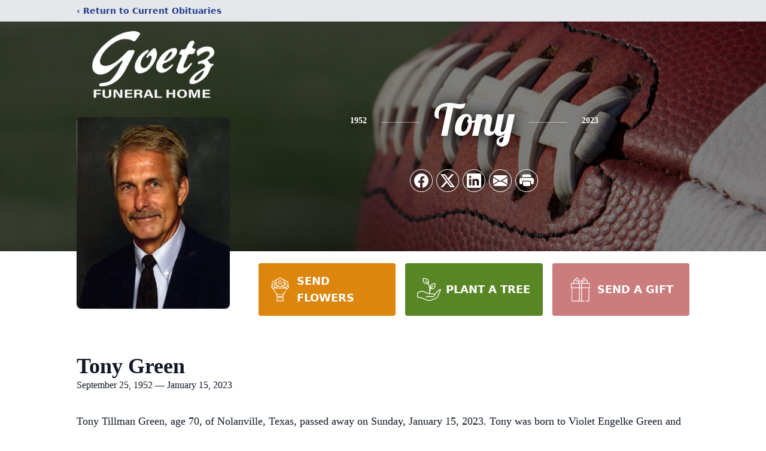

--- FILE ---
content_type: text/html; charset=utf-8
request_url: https://www.google.com/recaptcha/enterprise/anchor?ar=1&k=6Lf_J2wmAAAAAKNB0NGLOWx_Nzl8NRrFse_cleKp&co=aHR0cHM6Ly93d3cuZ29ldHpmdW5lcmFsLmNvbTo0NDM.&hl=en&type=image&v=PoyoqOPhxBO7pBk68S4YbpHZ&theme=light&size=invisible&badge=bottomright&anchor-ms=20000&execute-ms=30000&cb=9b40kv1o9qgf
body_size: 48725
content:
<!DOCTYPE HTML><html dir="ltr" lang="en"><head><meta http-equiv="Content-Type" content="text/html; charset=UTF-8">
<meta http-equiv="X-UA-Compatible" content="IE=edge">
<title>reCAPTCHA</title>
<style type="text/css">
/* cyrillic-ext */
@font-face {
  font-family: 'Roboto';
  font-style: normal;
  font-weight: 400;
  font-stretch: 100%;
  src: url(//fonts.gstatic.com/s/roboto/v48/KFO7CnqEu92Fr1ME7kSn66aGLdTylUAMa3GUBHMdazTgWw.woff2) format('woff2');
  unicode-range: U+0460-052F, U+1C80-1C8A, U+20B4, U+2DE0-2DFF, U+A640-A69F, U+FE2E-FE2F;
}
/* cyrillic */
@font-face {
  font-family: 'Roboto';
  font-style: normal;
  font-weight: 400;
  font-stretch: 100%;
  src: url(//fonts.gstatic.com/s/roboto/v48/KFO7CnqEu92Fr1ME7kSn66aGLdTylUAMa3iUBHMdazTgWw.woff2) format('woff2');
  unicode-range: U+0301, U+0400-045F, U+0490-0491, U+04B0-04B1, U+2116;
}
/* greek-ext */
@font-face {
  font-family: 'Roboto';
  font-style: normal;
  font-weight: 400;
  font-stretch: 100%;
  src: url(//fonts.gstatic.com/s/roboto/v48/KFO7CnqEu92Fr1ME7kSn66aGLdTylUAMa3CUBHMdazTgWw.woff2) format('woff2');
  unicode-range: U+1F00-1FFF;
}
/* greek */
@font-face {
  font-family: 'Roboto';
  font-style: normal;
  font-weight: 400;
  font-stretch: 100%;
  src: url(//fonts.gstatic.com/s/roboto/v48/KFO7CnqEu92Fr1ME7kSn66aGLdTylUAMa3-UBHMdazTgWw.woff2) format('woff2');
  unicode-range: U+0370-0377, U+037A-037F, U+0384-038A, U+038C, U+038E-03A1, U+03A3-03FF;
}
/* math */
@font-face {
  font-family: 'Roboto';
  font-style: normal;
  font-weight: 400;
  font-stretch: 100%;
  src: url(//fonts.gstatic.com/s/roboto/v48/KFO7CnqEu92Fr1ME7kSn66aGLdTylUAMawCUBHMdazTgWw.woff2) format('woff2');
  unicode-range: U+0302-0303, U+0305, U+0307-0308, U+0310, U+0312, U+0315, U+031A, U+0326-0327, U+032C, U+032F-0330, U+0332-0333, U+0338, U+033A, U+0346, U+034D, U+0391-03A1, U+03A3-03A9, U+03B1-03C9, U+03D1, U+03D5-03D6, U+03F0-03F1, U+03F4-03F5, U+2016-2017, U+2034-2038, U+203C, U+2040, U+2043, U+2047, U+2050, U+2057, U+205F, U+2070-2071, U+2074-208E, U+2090-209C, U+20D0-20DC, U+20E1, U+20E5-20EF, U+2100-2112, U+2114-2115, U+2117-2121, U+2123-214F, U+2190, U+2192, U+2194-21AE, U+21B0-21E5, U+21F1-21F2, U+21F4-2211, U+2213-2214, U+2216-22FF, U+2308-230B, U+2310, U+2319, U+231C-2321, U+2336-237A, U+237C, U+2395, U+239B-23B7, U+23D0, U+23DC-23E1, U+2474-2475, U+25AF, U+25B3, U+25B7, U+25BD, U+25C1, U+25CA, U+25CC, U+25FB, U+266D-266F, U+27C0-27FF, U+2900-2AFF, U+2B0E-2B11, U+2B30-2B4C, U+2BFE, U+3030, U+FF5B, U+FF5D, U+1D400-1D7FF, U+1EE00-1EEFF;
}
/* symbols */
@font-face {
  font-family: 'Roboto';
  font-style: normal;
  font-weight: 400;
  font-stretch: 100%;
  src: url(//fonts.gstatic.com/s/roboto/v48/KFO7CnqEu92Fr1ME7kSn66aGLdTylUAMaxKUBHMdazTgWw.woff2) format('woff2');
  unicode-range: U+0001-000C, U+000E-001F, U+007F-009F, U+20DD-20E0, U+20E2-20E4, U+2150-218F, U+2190, U+2192, U+2194-2199, U+21AF, U+21E6-21F0, U+21F3, U+2218-2219, U+2299, U+22C4-22C6, U+2300-243F, U+2440-244A, U+2460-24FF, U+25A0-27BF, U+2800-28FF, U+2921-2922, U+2981, U+29BF, U+29EB, U+2B00-2BFF, U+4DC0-4DFF, U+FFF9-FFFB, U+10140-1018E, U+10190-1019C, U+101A0, U+101D0-101FD, U+102E0-102FB, U+10E60-10E7E, U+1D2C0-1D2D3, U+1D2E0-1D37F, U+1F000-1F0FF, U+1F100-1F1AD, U+1F1E6-1F1FF, U+1F30D-1F30F, U+1F315, U+1F31C, U+1F31E, U+1F320-1F32C, U+1F336, U+1F378, U+1F37D, U+1F382, U+1F393-1F39F, U+1F3A7-1F3A8, U+1F3AC-1F3AF, U+1F3C2, U+1F3C4-1F3C6, U+1F3CA-1F3CE, U+1F3D4-1F3E0, U+1F3ED, U+1F3F1-1F3F3, U+1F3F5-1F3F7, U+1F408, U+1F415, U+1F41F, U+1F426, U+1F43F, U+1F441-1F442, U+1F444, U+1F446-1F449, U+1F44C-1F44E, U+1F453, U+1F46A, U+1F47D, U+1F4A3, U+1F4B0, U+1F4B3, U+1F4B9, U+1F4BB, U+1F4BF, U+1F4C8-1F4CB, U+1F4D6, U+1F4DA, U+1F4DF, U+1F4E3-1F4E6, U+1F4EA-1F4ED, U+1F4F7, U+1F4F9-1F4FB, U+1F4FD-1F4FE, U+1F503, U+1F507-1F50B, U+1F50D, U+1F512-1F513, U+1F53E-1F54A, U+1F54F-1F5FA, U+1F610, U+1F650-1F67F, U+1F687, U+1F68D, U+1F691, U+1F694, U+1F698, U+1F6AD, U+1F6B2, U+1F6B9-1F6BA, U+1F6BC, U+1F6C6-1F6CF, U+1F6D3-1F6D7, U+1F6E0-1F6EA, U+1F6F0-1F6F3, U+1F6F7-1F6FC, U+1F700-1F7FF, U+1F800-1F80B, U+1F810-1F847, U+1F850-1F859, U+1F860-1F887, U+1F890-1F8AD, U+1F8B0-1F8BB, U+1F8C0-1F8C1, U+1F900-1F90B, U+1F93B, U+1F946, U+1F984, U+1F996, U+1F9E9, U+1FA00-1FA6F, U+1FA70-1FA7C, U+1FA80-1FA89, U+1FA8F-1FAC6, U+1FACE-1FADC, U+1FADF-1FAE9, U+1FAF0-1FAF8, U+1FB00-1FBFF;
}
/* vietnamese */
@font-face {
  font-family: 'Roboto';
  font-style: normal;
  font-weight: 400;
  font-stretch: 100%;
  src: url(//fonts.gstatic.com/s/roboto/v48/KFO7CnqEu92Fr1ME7kSn66aGLdTylUAMa3OUBHMdazTgWw.woff2) format('woff2');
  unicode-range: U+0102-0103, U+0110-0111, U+0128-0129, U+0168-0169, U+01A0-01A1, U+01AF-01B0, U+0300-0301, U+0303-0304, U+0308-0309, U+0323, U+0329, U+1EA0-1EF9, U+20AB;
}
/* latin-ext */
@font-face {
  font-family: 'Roboto';
  font-style: normal;
  font-weight: 400;
  font-stretch: 100%;
  src: url(//fonts.gstatic.com/s/roboto/v48/KFO7CnqEu92Fr1ME7kSn66aGLdTylUAMa3KUBHMdazTgWw.woff2) format('woff2');
  unicode-range: U+0100-02BA, U+02BD-02C5, U+02C7-02CC, U+02CE-02D7, U+02DD-02FF, U+0304, U+0308, U+0329, U+1D00-1DBF, U+1E00-1E9F, U+1EF2-1EFF, U+2020, U+20A0-20AB, U+20AD-20C0, U+2113, U+2C60-2C7F, U+A720-A7FF;
}
/* latin */
@font-face {
  font-family: 'Roboto';
  font-style: normal;
  font-weight: 400;
  font-stretch: 100%;
  src: url(//fonts.gstatic.com/s/roboto/v48/KFO7CnqEu92Fr1ME7kSn66aGLdTylUAMa3yUBHMdazQ.woff2) format('woff2');
  unicode-range: U+0000-00FF, U+0131, U+0152-0153, U+02BB-02BC, U+02C6, U+02DA, U+02DC, U+0304, U+0308, U+0329, U+2000-206F, U+20AC, U+2122, U+2191, U+2193, U+2212, U+2215, U+FEFF, U+FFFD;
}
/* cyrillic-ext */
@font-face {
  font-family: 'Roboto';
  font-style: normal;
  font-weight: 500;
  font-stretch: 100%;
  src: url(//fonts.gstatic.com/s/roboto/v48/KFO7CnqEu92Fr1ME7kSn66aGLdTylUAMa3GUBHMdazTgWw.woff2) format('woff2');
  unicode-range: U+0460-052F, U+1C80-1C8A, U+20B4, U+2DE0-2DFF, U+A640-A69F, U+FE2E-FE2F;
}
/* cyrillic */
@font-face {
  font-family: 'Roboto';
  font-style: normal;
  font-weight: 500;
  font-stretch: 100%;
  src: url(//fonts.gstatic.com/s/roboto/v48/KFO7CnqEu92Fr1ME7kSn66aGLdTylUAMa3iUBHMdazTgWw.woff2) format('woff2');
  unicode-range: U+0301, U+0400-045F, U+0490-0491, U+04B0-04B1, U+2116;
}
/* greek-ext */
@font-face {
  font-family: 'Roboto';
  font-style: normal;
  font-weight: 500;
  font-stretch: 100%;
  src: url(//fonts.gstatic.com/s/roboto/v48/KFO7CnqEu92Fr1ME7kSn66aGLdTylUAMa3CUBHMdazTgWw.woff2) format('woff2');
  unicode-range: U+1F00-1FFF;
}
/* greek */
@font-face {
  font-family: 'Roboto';
  font-style: normal;
  font-weight: 500;
  font-stretch: 100%;
  src: url(//fonts.gstatic.com/s/roboto/v48/KFO7CnqEu92Fr1ME7kSn66aGLdTylUAMa3-UBHMdazTgWw.woff2) format('woff2');
  unicode-range: U+0370-0377, U+037A-037F, U+0384-038A, U+038C, U+038E-03A1, U+03A3-03FF;
}
/* math */
@font-face {
  font-family: 'Roboto';
  font-style: normal;
  font-weight: 500;
  font-stretch: 100%;
  src: url(//fonts.gstatic.com/s/roboto/v48/KFO7CnqEu92Fr1ME7kSn66aGLdTylUAMawCUBHMdazTgWw.woff2) format('woff2');
  unicode-range: U+0302-0303, U+0305, U+0307-0308, U+0310, U+0312, U+0315, U+031A, U+0326-0327, U+032C, U+032F-0330, U+0332-0333, U+0338, U+033A, U+0346, U+034D, U+0391-03A1, U+03A3-03A9, U+03B1-03C9, U+03D1, U+03D5-03D6, U+03F0-03F1, U+03F4-03F5, U+2016-2017, U+2034-2038, U+203C, U+2040, U+2043, U+2047, U+2050, U+2057, U+205F, U+2070-2071, U+2074-208E, U+2090-209C, U+20D0-20DC, U+20E1, U+20E5-20EF, U+2100-2112, U+2114-2115, U+2117-2121, U+2123-214F, U+2190, U+2192, U+2194-21AE, U+21B0-21E5, U+21F1-21F2, U+21F4-2211, U+2213-2214, U+2216-22FF, U+2308-230B, U+2310, U+2319, U+231C-2321, U+2336-237A, U+237C, U+2395, U+239B-23B7, U+23D0, U+23DC-23E1, U+2474-2475, U+25AF, U+25B3, U+25B7, U+25BD, U+25C1, U+25CA, U+25CC, U+25FB, U+266D-266F, U+27C0-27FF, U+2900-2AFF, U+2B0E-2B11, U+2B30-2B4C, U+2BFE, U+3030, U+FF5B, U+FF5D, U+1D400-1D7FF, U+1EE00-1EEFF;
}
/* symbols */
@font-face {
  font-family: 'Roboto';
  font-style: normal;
  font-weight: 500;
  font-stretch: 100%;
  src: url(//fonts.gstatic.com/s/roboto/v48/KFO7CnqEu92Fr1ME7kSn66aGLdTylUAMaxKUBHMdazTgWw.woff2) format('woff2');
  unicode-range: U+0001-000C, U+000E-001F, U+007F-009F, U+20DD-20E0, U+20E2-20E4, U+2150-218F, U+2190, U+2192, U+2194-2199, U+21AF, U+21E6-21F0, U+21F3, U+2218-2219, U+2299, U+22C4-22C6, U+2300-243F, U+2440-244A, U+2460-24FF, U+25A0-27BF, U+2800-28FF, U+2921-2922, U+2981, U+29BF, U+29EB, U+2B00-2BFF, U+4DC0-4DFF, U+FFF9-FFFB, U+10140-1018E, U+10190-1019C, U+101A0, U+101D0-101FD, U+102E0-102FB, U+10E60-10E7E, U+1D2C0-1D2D3, U+1D2E0-1D37F, U+1F000-1F0FF, U+1F100-1F1AD, U+1F1E6-1F1FF, U+1F30D-1F30F, U+1F315, U+1F31C, U+1F31E, U+1F320-1F32C, U+1F336, U+1F378, U+1F37D, U+1F382, U+1F393-1F39F, U+1F3A7-1F3A8, U+1F3AC-1F3AF, U+1F3C2, U+1F3C4-1F3C6, U+1F3CA-1F3CE, U+1F3D4-1F3E0, U+1F3ED, U+1F3F1-1F3F3, U+1F3F5-1F3F7, U+1F408, U+1F415, U+1F41F, U+1F426, U+1F43F, U+1F441-1F442, U+1F444, U+1F446-1F449, U+1F44C-1F44E, U+1F453, U+1F46A, U+1F47D, U+1F4A3, U+1F4B0, U+1F4B3, U+1F4B9, U+1F4BB, U+1F4BF, U+1F4C8-1F4CB, U+1F4D6, U+1F4DA, U+1F4DF, U+1F4E3-1F4E6, U+1F4EA-1F4ED, U+1F4F7, U+1F4F9-1F4FB, U+1F4FD-1F4FE, U+1F503, U+1F507-1F50B, U+1F50D, U+1F512-1F513, U+1F53E-1F54A, U+1F54F-1F5FA, U+1F610, U+1F650-1F67F, U+1F687, U+1F68D, U+1F691, U+1F694, U+1F698, U+1F6AD, U+1F6B2, U+1F6B9-1F6BA, U+1F6BC, U+1F6C6-1F6CF, U+1F6D3-1F6D7, U+1F6E0-1F6EA, U+1F6F0-1F6F3, U+1F6F7-1F6FC, U+1F700-1F7FF, U+1F800-1F80B, U+1F810-1F847, U+1F850-1F859, U+1F860-1F887, U+1F890-1F8AD, U+1F8B0-1F8BB, U+1F8C0-1F8C1, U+1F900-1F90B, U+1F93B, U+1F946, U+1F984, U+1F996, U+1F9E9, U+1FA00-1FA6F, U+1FA70-1FA7C, U+1FA80-1FA89, U+1FA8F-1FAC6, U+1FACE-1FADC, U+1FADF-1FAE9, U+1FAF0-1FAF8, U+1FB00-1FBFF;
}
/* vietnamese */
@font-face {
  font-family: 'Roboto';
  font-style: normal;
  font-weight: 500;
  font-stretch: 100%;
  src: url(//fonts.gstatic.com/s/roboto/v48/KFO7CnqEu92Fr1ME7kSn66aGLdTylUAMa3OUBHMdazTgWw.woff2) format('woff2');
  unicode-range: U+0102-0103, U+0110-0111, U+0128-0129, U+0168-0169, U+01A0-01A1, U+01AF-01B0, U+0300-0301, U+0303-0304, U+0308-0309, U+0323, U+0329, U+1EA0-1EF9, U+20AB;
}
/* latin-ext */
@font-face {
  font-family: 'Roboto';
  font-style: normal;
  font-weight: 500;
  font-stretch: 100%;
  src: url(//fonts.gstatic.com/s/roboto/v48/KFO7CnqEu92Fr1ME7kSn66aGLdTylUAMa3KUBHMdazTgWw.woff2) format('woff2');
  unicode-range: U+0100-02BA, U+02BD-02C5, U+02C7-02CC, U+02CE-02D7, U+02DD-02FF, U+0304, U+0308, U+0329, U+1D00-1DBF, U+1E00-1E9F, U+1EF2-1EFF, U+2020, U+20A0-20AB, U+20AD-20C0, U+2113, U+2C60-2C7F, U+A720-A7FF;
}
/* latin */
@font-face {
  font-family: 'Roboto';
  font-style: normal;
  font-weight: 500;
  font-stretch: 100%;
  src: url(//fonts.gstatic.com/s/roboto/v48/KFO7CnqEu92Fr1ME7kSn66aGLdTylUAMa3yUBHMdazQ.woff2) format('woff2');
  unicode-range: U+0000-00FF, U+0131, U+0152-0153, U+02BB-02BC, U+02C6, U+02DA, U+02DC, U+0304, U+0308, U+0329, U+2000-206F, U+20AC, U+2122, U+2191, U+2193, U+2212, U+2215, U+FEFF, U+FFFD;
}
/* cyrillic-ext */
@font-face {
  font-family: 'Roboto';
  font-style: normal;
  font-weight: 900;
  font-stretch: 100%;
  src: url(//fonts.gstatic.com/s/roboto/v48/KFO7CnqEu92Fr1ME7kSn66aGLdTylUAMa3GUBHMdazTgWw.woff2) format('woff2');
  unicode-range: U+0460-052F, U+1C80-1C8A, U+20B4, U+2DE0-2DFF, U+A640-A69F, U+FE2E-FE2F;
}
/* cyrillic */
@font-face {
  font-family: 'Roboto';
  font-style: normal;
  font-weight: 900;
  font-stretch: 100%;
  src: url(//fonts.gstatic.com/s/roboto/v48/KFO7CnqEu92Fr1ME7kSn66aGLdTylUAMa3iUBHMdazTgWw.woff2) format('woff2');
  unicode-range: U+0301, U+0400-045F, U+0490-0491, U+04B0-04B1, U+2116;
}
/* greek-ext */
@font-face {
  font-family: 'Roboto';
  font-style: normal;
  font-weight: 900;
  font-stretch: 100%;
  src: url(//fonts.gstatic.com/s/roboto/v48/KFO7CnqEu92Fr1ME7kSn66aGLdTylUAMa3CUBHMdazTgWw.woff2) format('woff2');
  unicode-range: U+1F00-1FFF;
}
/* greek */
@font-face {
  font-family: 'Roboto';
  font-style: normal;
  font-weight: 900;
  font-stretch: 100%;
  src: url(//fonts.gstatic.com/s/roboto/v48/KFO7CnqEu92Fr1ME7kSn66aGLdTylUAMa3-UBHMdazTgWw.woff2) format('woff2');
  unicode-range: U+0370-0377, U+037A-037F, U+0384-038A, U+038C, U+038E-03A1, U+03A3-03FF;
}
/* math */
@font-face {
  font-family: 'Roboto';
  font-style: normal;
  font-weight: 900;
  font-stretch: 100%;
  src: url(//fonts.gstatic.com/s/roboto/v48/KFO7CnqEu92Fr1ME7kSn66aGLdTylUAMawCUBHMdazTgWw.woff2) format('woff2');
  unicode-range: U+0302-0303, U+0305, U+0307-0308, U+0310, U+0312, U+0315, U+031A, U+0326-0327, U+032C, U+032F-0330, U+0332-0333, U+0338, U+033A, U+0346, U+034D, U+0391-03A1, U+03A3-03A9, U+03B1-03C9, U+03D1, U+03D5-03D6, U+03F0-03F1, U+03F4-03F5, U+2016-2017, U+2034-2038, U+203C, U+2040, U+2043, U+2047, U+2050, U+2057, U+205F, U+2070-2071, U+2074-208E, U+2090-209C, U+20D0-20DC, U+20E1, U+20E5-20EF, U+2100-2112, U+2114-2115, U+2117-2121, U+2123-214F, U+2190, U+2192, U+2194-21AE, U+21B0-21E5, U+21F1-21F2, U+21F4-2211, U+2213-2214, U+2216-22FF, U+2308-230B, U+2310, U+2319, U+231C-2321, U+2336-237A, U+237C, U+2395, U+239B-23B7, U+23D0, U+23DC-23E1, U+2474-2475, U+25AF, U+25B3, U+25B7, U+25BD, U+25C1, U+25CA, U+25CC, U+25FB, U+266D-266F, U+27C0-27FF, U+2900-2AFF, U+2B0E-2B11, U+2B30-2B4C, U+2BFE, U+3030, U+FF5B, U+FF5D, U+1D400-1D7FF, U+1EE00-1EEFF;
}
/* symbols */
@font-face {
  font-family: 'Roboto';
  font-style: normal;
  font-weight: 900;
  font-stretch: 100%;
  src: url(//fonts.gstatic.com/s/roboto/v48/KFO7CnqEu92Fr1ME7kSn66aGLdTylUAMaxKUBHMdazTgWw.woff2) format('woff2');
  unicode-range: U+0001-000C, U+000E-001F, U+007F-009F, U+20DD-20E0, U+20E2-20E4, U+2150-218F, U+2190, U+2192, U+2194-2199, U+21AF, U+21E6-21F0, U+21F3, U+2218-2219, U+2299, U+22C4-22C6, U+2300-243F, U+2440-244A, U+2460-24FF, U+25A0-27BF, U+2800-28FF, U+2921-2922, U+2981, U+29BF, U+29EB, U+2B00-2BFF, U+4DC0-4DFF, U+FFF9-FFFB, U+10140-1018E, U+10190-1019C, U+101A0, U+101D0-101FD, U+102E0-102FB, U+10E60-10E7E, U+1D2C0-1D2D3, U+1D2E0-1D37F, U+1F000-1F0FF, U+1F100-1F1AD, U+1F1E6-1F1FF, U+1F30D-1F30F, U+1F315, U+1F31C, U+1F31E, U+1F320-1F32C, U+1F336, U+1F378, U+1F37D, U+1F382, U+1F393-1F39F, U+1F3A7-1F3A8, U+1F3AC-1F3AF, U+1F3C2, U+1F3C4-1F3C6, U+1F3CA-1F3CE, U+1F3D4-1F3E0, U+1F3ED, U+1F3F1-1F3F3, U+1F3F5-1F3F7, U+1F408, U+1F415, U+1F41F, U+1F426, U+1F43F, U+1F441-1F442, U+1F444, U+1F446-1F449, U+1F44C-1F44E, U+1F453, U+1F46A, U+1F47D, U+1F4A3, U+1F4B0, U+1F4B3, U+1F4B9, U+1F4BB, U+1F4BF, U+1F4C8-1F4CB, U+1F4D6, U+1F4DA, U+1F4DF, U+1F4E3-1F4E6, U+1F4EA-1F4ED, U+1F4F7, U+1F4F9-1F4FB, U+1F4FD-1F4FE, U+1F503, U+1F507-1F50B, U+1F50D, U+1F512-1F513, U+1F53E-1F54A, U+1F54F-1F5FA, U+1F610, U+1F650-1F67F, U+1F687, U+1F68D, U+1F691, U+1F694, U+1F698, U+1F6AD, U+1F6B2, U+1F6B9-1F6BA, U+1F6BC, U+1F6C6-1F6CF, U+1F6D3-1F6D7, U+1F6E0-1F6EA, U+1F6F0-1F6F3, U+1F6F7-1F6FC, U+1F700-1F7FF, U+1F800-1F80B, U+1F810-1F847, U+1F850-1F859, U+1F860-1F887, U+1F890-1F8AD, U+1F8B0-1F8BB, U+1F8C0-1F8C1, U+1F900-1F90B, U+1F93B, U+1F946, U+1F984, U+1F996, U+1F9E9, U+1FA00-1FA6F, U+1FA70-1FA7C, U+1FA80-1FA89, U+1FA8F-1FAC6, U+1FACE-1FADC, U+1FADF-1FAE9, U+1FAF0-1FAF8, U+1FB00-1FBFF;
}
/* vietnamese */
@font-face {
  font-family: 'Roboto';
  font-style: normal;
  font-weight: 900;
  font-stretch: 100%;
  src: url(//fonts.gstatic.com/s/roboto/v48/KFO7CnqEu92Fr1ME7kSn66aGLdTylUAMa3OUBHMdazTgWw.woff2) format('woff2');
  unicode-range: U+0102-0103, U+0110-0111, U+0128-0129, U+0168-0169, U+01A0-01A1, U+01AF-01B0, U+0300-0301, U+0303-0304, U+0308-0309, U+0323, U+0329, U+1EA0-1EF9, U+20AB;
}
/* latin-ext */
@font-face {
  font-family: 'Roboto';
  font-style: normal;
  font-weight: 900;
  font-stretch: 100%;
  src: url(//fonts.gstatic.com/s/roboto/v48/KFO7CnqEu92Fr1ME7kSn66aGLdTylUAMa3KUBHMdazTgWw.woff2) format('woff2');
  unicode-range: U+0100-02BA, U+02BD-02C5, U+02C7-02CC, U+02CE-02D7, U+02DD-02FF, U+0304, U+0308, U+0329, U+1D00-1DBF, U+1E00-1E9F, U+1EF2-1EFF, U+2020, U+20A0-20AB, U+20AD-20C0, U+2113, U+2C60-2C7F, U+A720-A7FF;
}
/* latin */
@font-face {
  font-family: 'Roboto';
  font-style: normal;
  font-weight: 900;
  font-stretch: 100%;
  src: url(//fonts.gstatic.com/s/roboto/v48/KFO7CnqEu92Fr1ME7kSn66aGLdTylUAMa3yUBHMdazQ.woff2) format('woff2');
  unicode-range: U+0000-00FF, U+0131, U+0152-0153, U+02BB-02BC, U+02C6, U+02DA, U+02DC, U+0304, U+0308, U+0329, U+2000-206F, U+20AC, U+2122, U+2191, U+2193, U+2212, U+2215, U+FEFF, U+FFFD;
}

</style>
<link rel="stylesheet" type="text/css" href="https://www.gstatic.com/recaptcha/releases/PoyoqOPhxBO7pBk68S4YbpHZ/styles__ltr.css">
<script nonce="6ASaFp32MCID_yOdkyxwQA" type="text/javascript">window['__recaptcha_api'] = 'https://www.google.com/recaptcha/enterprise/';</script>
<script type="text/javascript" src="https://www.gstatic.com/recaptcha/releases/PoyoqOPhxBO7pBk68S4YbpHZ/recaptcha__en.js" nonce="6ASaFp32MCID_yOdkyxwQA">
      
    </script></head>
<body><div id="rc-anchor-alert" class="rc-anchor-alert"></div>
<input type="hidden" id="recaptcha-token" value="[base64]">
<script type="text/javascript" nonce="6ASaFp32MCID_yOdkyxwQA">
      recaptcha.anchor.Main.init("[\x22ainput\x22,[\x22bgdata\x22,\x22\x22,\[base64]/[base64]/[base64]/[base64]/cjw8ejpyPj4+eil9Y2F0Y2gobCl7dGhyb3cgbDt9fSxIPWZ1bmN0aW9uKHcsdCx6KXtpZih3PT0xOTR8fHc9PTIwOCl0LnZbd10/dC52W3ddLmNvbmNhdCh6KTp0LnZbd109b2Yoeix0KTtlbHNle2lmKHQuYkImJnchPTMxNylyZXR1cm47dz09NjZ8fHc9PTEyMnx8dz09NDcwfHx3PT00NHx8dz09NDE2fHx3PT0zOTd8fHc9PTQyMXx8dz09Njh8fHc9PTcwfHx3PT0xODQ/[base64]/[base64]/[base64]/bmV3IGRbVl0oSlswXSk6cD09Mj9uZXcgZFtWXShKWzBdLEpbMV0pOnA9PTM/bmV3IGRbVl0oSlswXSxKWzFdLEpbMl0pOnA9PTQ/[base64]/[base64]/[base64]/[base64]\x22,\[base64]\\u003d\x22,\x22wrrDvMOZbylBwrw/wplWSMKSQ8OpZsOiVX51XsK9CSvDm8Obd8K0fCxPwo/DjMOPw6/Do8KsFGUcw5YfDAXDoH7Dt8OLA8KNwr7DhTvDosOZw7V2w5gHwrxGwphiw7DCgjJpw50aVD5kwpbDocKKw6PCtcKpwrTDg8KKw6QjWWgpT8KVw78kVFd6FwBFOWLDlsKywoU/GsKrw48RQ8KEV2/CuQDDu8KUwpHDp1Y3w7HCowFvGsKJw5nDsF89FcO9UG3DusKsw7PDt8K3BcOHZcOPwrvCrQTDpAFYBj3Dj8KEF8Kgwr/CtlLDh8KAw6ZYw6bCj3bCvEHCgcOxb8OVw7YcZMOCw67DtsOJw4J/wrjDuWbCjhBxRAwJC3ciY8OVeEfCpz7DpsOtwozDn8Ojw689w7DCvjd6wr5SwoTDgsKAZDMTBMKtWcOOXMOdwrfDl8Oew6vCnVfDlgNfIMOsAMKcVcKAHcOIw6vDhX0jwqbCk25rwp8ow6M+w6XDgcKywoPDkU/ConrDssObOTzDmj/CkMO0LWB2w5Jkw4HDs8Ogw4RGEh/CqcOYFkd5DU8fP8OvwrtzwqR8IBdKw7dSwr3CvsOVw5XDtcOmwq9oU8K/w5RRw6LDjMOAw65CfcOrSBbDlsOWwodgEMKBw6TCocOKbcKXw5xmw6hdw4lFwoTDj8K/w6Q6w4TChUXDjkgDw4TDuk3Chjx/[base64]/wqwAXcKGwpHDpXR2wp4tEj8YCsOuXxLCokMEKcO5XMOow5nDszfCkmbDhXkQw7/CpHk8woHCsD56BSPDpMOew5wOw5NlNBPCkWJ+woXCrnYbBnzDl8O7w4bDhj9xd8Kaw5U8w7XChcKVwoTDkMOMMcKLwqgGKsOWacKYYMOnLWomwonCi8K5PsK1QwdPA8OaBDnDs8OLw40vZynDk1nCmSbCpsOvw6zDjRnCsh/Cl8OWwqssw5hBwrUMwqLCpMKtwpjCkSJVw4NNfn3DucKrwp5lYFQZdFZdVG/DhMKaTSAWBRpAb8OPLsOcKsK1aR/Cj8OZKwDDrcK1O8KTw7DDgAZ5BwcCwqgdbcOnwrzCthl6AsKYdjDDjMOHwrNFw70FAMOHATDDqQbChgIsw70rw7fDn8KMw4XCpGwBLnxgQMOCIsOLO8Olw6/DizlAwpnClsOveT8XZcOwTMO8wobDscOfCAfDpcKgw7Agw5ASRTjDpMKpYx/Crl1Ow57CisKmWcK5wp7CvWsAw5LDq8K3XcOsBMO9wrMWAmbCmzkbRnZtwrbCiABGCMKPw4rCqRbDrMODwoAcKw3CjnHCi8OBwppaHVpAw5NuU33Dog7ChsOVZRNPwqHDiC4PV0QIbUoXfhHCryx7w7csw5x7A8Kgw4t4L8ONd8KYwopYw44yZyVOw5rDnH5/w7N1C8Orw4o/wprDrmjCkRgoWsOIw7tiwrJVbsK+wrnDknjDjDPDksK+w5fDhU55aw5uwoLDhTwdw5TCsRnCuGXClW8GwoVjU8Kgw7UNwrt+w5gUEsKXw73Ci8KPw6h8T2jDuMOZCRYvEsKuRsOkDy/DjsOEI8KRL3AtScKmcVLCqMOGw7DDtsOAFwLCi8OYw43DmMKaDTQ/w7zCpkTCgUcZw7kNPsKiw445wpgmf8KaworCmxHDkVsVwrHCm8K9KjLDp8OEw6MVCcKEMAbDj2nDhcOew7HDvzjCmMKxAzzDswzDsSVyXsKjw4sww4Yiw5gOwoNYwpgEe346XVMSQ8KSw5TDpsKFY3jClUjCsMOVw6xYwpTCj8KDBT/[base64]/CnMOWABPCtgPCvWk9w67DmWEwTMO/[base64]/w4bDn8KdQCzDu8KAwrpMJMOafF7Dmxw0wqN3w7F3MEYkwpnDj8O7w78eDElwOAfCpcKCK8KrcsO1w4B7FQwlwrQzw53CvG82w6LDhcKoCsO9K8KwHMKsbmfCt1NCU1bDosKCwo5GN8OJw5XDgsKCRUjCkQvDqcOKI8KywqYzwrPClMKFwp/DosKZU8OPw4nClEshfMO6wq3CpMOME3/[base64]/CtRQfEcKbw5nDvMO2w49Yw4ESDcKSw4lBGCvDmxxuNsOXRcK1RA4Yw7xrB8O0VMKjw5fCiMOcwqoqWAPCl8OgwoLCiDzDiAjDn8OXOMK4worDikbDl03DiWvCvlYHwq0xaMOfw7vCoMOWwpo7wo/[base64]/DvsKcwoLCmG5OwqjDvSDCgCTCjjI/CkdBwofCqF/[base64]/DnwPDvXLDnXlWJHxcwpE7BcK0wolBw68BYUhBccOyKlnCscOtf0ccwrHDtHXDo07DszLCq2JWWyYtw6BRwrbDin/DuXvDpMO4w6AIwovCmh0iKB94wo3CgW4USBZVHDXCvMO4w5Udwpwaw4MMEMKtOMKlw6wowqYUElPDm8O1wqlFw5jDizcww4A4UMKZw5PDrsKqZ8KjFgXDoMKMwozCqyVmSHMywosDLsKtGMKWdSnCi8KJw4/DqsO+VsOTdQIDQEIbwpbCtSRDwpzDs2HDgVgdwp/DjMKUw5/DjGjDrcKbABItDcO3wrvCnxtlw7zDisKFwr7Cr8KBFBLCpF5oEyNMTATDoU7Ct2LCiVMWwq9MwrvDpsOVG14rwpDCmMOew5cwAnLDqcOnDcOOZcOYQsOkw5VRVVsBw4MXw4jCmRjDlMK/WsKyw7/DnMKqw5nDsx5daxlpwpJBfsKYw60SeyzDtzvDssOJwoLCp8OkwoTCpcK/[base64]/DsWwRw6d6UgRqwo01woRTwow9Un9GwpLChjYwUsKLw5dDw4TCjA7Ckxw0VznDoRjCnMORwqMswo3CvE3CrMO2wqvCsMKLGydYwq/CssKhUcOawpjCgxDCh3XCm8K/w4nDvsK5N2rDok/[base64]/XnTCocKxw4ZBw4FuwqfDr8KAW19RFMO5PH3Cnm9zJcKyFDbCg8K+wqVEQxXChQHCmlnCpDLDljIxw552w6DCgV/CqSBvacOUfQ8vw4HCq8KpLHDCqy7CrcOww4gHwqkzw6UZTirCoTrCgsKhw6d+wr8GU20ow6I3F8OMT8O/TsOCwo5UwofCnyMnwovDisK3YEPCvsO3w5o1wrvCkMKLVsOTeHPCkC3DjBLClV3CmybDhmFOwrZowoPDnsOhw6k7wqA4JcONKDRbwrHCqMOPw7/[base64]/[base64]/Dh8KLKcOzw5TDszdzYl7CpUDDqkTDpcOVKMOswqbDnATDqh/CocOfNX0Ma8ObBMK+a3tkLh9Rw7TDvmZXwpDCmsKewq4xw6TCk8OWw60TTQgvNcO6wq7Csx9/RcOdexF/JCgowo0XfcKmw7bDkRlCJl1mDsOlwrsvwoYEwpbCp8OSw6cZUcOqbMO6PQrDq8Osw74hZMKjCg1jaMO/ESjCuB5Aw7dZY8OcBsOawroEZCs9UcKWGizDnQA+ewvCkXzCqz4wU8ONw7jDrsOKegE2wpIHwpUVwrJJTk0cwpcNw5PCuGbDj8OyJUpoTMO/BAJ1wpUlcyInFi5CcBlZScKiScO1N8ONCA3CqVbDoUZCwowgDS8Mwp/Dk8KMwpfDs8K0elDDlhxfw7VXw4ZMdcKqTl/Ctn4gcMOqKMK3w6nCuMKkV2pDEsOhMl9Uw5HCs1UTM2ZxTUpNJ2cbcsKjVsK3wrUUHcO2DMOdOMKPA8OkM8KYNMK9HsOYw64GwrkVSMO4w6oaRSs8MVhcE8OEZy9lJnlGwqrDn8ODw49Gw4g/w5YOwpQkLhE7YiXDjcKmw6AibF7DiMObccO6w6bDkcOYYcK6TjHCgkDCkgMDwrLCvsO/UzPClsOwZsKbwpwKw7HDqz04wpZMJEkJwrzDuk7CnsOrNsOow6/Ds8OBwoPCqjfDi8K8dMOvwpwRwpXDlsKRw7TCl8K3RcKOdktURcKXBSnDlBbDk8O9PMOewqDCiMK8OwYswp7DlcORwpkbw7rCpDvDpMO1w4vCrcORw5rCssO2w7gfMx5sNC/DrmUDw4QxwqhwV29CPw/DhcOfw4zDpHvCoMO3bBbCizfDvsKbPcKZUj/DkMOUU8KlwoxJP0dcJsK+wq9Uw5bCrjdYw7/[base64]/DmMKmw7HCqBlVw79rwqtcw7hYwqXCmjJywoxYBV3DuMOlFijCmB7Ds8ONOcO9w4pCwopCOsOkw57Cg8OgIWPCnTkaHRnDjDwYwpAmw53CmEYEG3LCrUQlDMKNCXt1w5FBTQBswonCkcKfFBs/[base64]/DoSdXGMKKwokIV2/DqcKqwqt/[base64]/DkAHCusO9w784w7o9w7PDgMObw5RyV8OFw5/[base64]/wrzDui98w6A6wq5ew7TDtsK/wo8uw6J3AMOBNDjDpQHDvcO8w54Kw6YEwrwzw58NfSh8CcK9PsKIw4ZaPGjCtA3Dv8KVEGQpP8OoRVN4w503w6TDl8O4w4nDjcKqDMKvasO/eUvDrMO0B8Ktw47Cg8O4QcOXwoLCnUTDkyHDpCfDpmVqB8KYQMKmYSXDpMKWfwYLw5vDpAPCkGRVw5/Do8KKw5AjwrLCssOwJcKUP8K8O8Obwr13DSDCuC5MfB/[base64]/Dk8KccE99Vh7CpMObfsKCw5PDh03CuGXDk8OIwobCtzhPHsK/wpXCkDnCuFjCosKvwrbCgMOdc29YOlbDnFEbVhF2NcKhwpLCg3JBeVAgUiHDu8OPbMKtQsKDEMKlH8OxwqtmExHCj8OGIF/Ds8K3w4YNE8Orw4pww7XCqldbw7bDiHgrEsOIUcOLLcOCHgTDrn/Do3hGw7TDnEzCiWUcRl7Dt8KjasOZBDfCv2xcH8KzwqlAFAnCiwBdw7l2w4DCpsKqwoppHT/CuTHCv3wSw6bDjDAuw6bDrnlRwqXCuW9cw47ChgUFwpEJw4ICw7kzw5V7w4IQN8KcwpjDsE3Co8OULMKOecKQw7jDkg4kXD82UsKew4vCpcO7AsKUwr9bwp4bdSNFwobCm3sdw7fDjwhpw53CoGt7w7cPw7LDhCsiwoY2wrfCmMKfQC/DpSR6OsOJTcKtw57DrMOcVlgbJsOBwr3CiC/DmMOJw6TCssOrJMKBSmxHTzInw6jCnFlew4LDpcKkwo5HwpszwqXDsSjCu8OIBcKYwot0ayYnCMOvw7IKw4fCscOdwrVNDsK7PcOOXHDDgsKXw7HDui/Cg8KdesOmf8ObCWJHYwQSwpNTw7pCw4LDkyXChTsDMcO0VRbDrFQIR8K8w57CmkFcwp/ChwJTSkvCmXDDoTVIw45wFsOaTDxZw6E/JChCwpvCr0/[base64]/CrFJgw6UpBMOqAgUiw6bCscOLwovCvwopP8Ozw7pld0shwobCu8KzwqfDnsKew7fCisO9w6zDuMKVTWtswrfCk2p8IxfCv8OrAcOkwoXDkMO9w6J7w7fCrMKqwp/DnMK4KF/CqSRZw6rCr1jCjE3Dk8Ozw7kxRMKPTsK/NH3CsjI7w47CvcOZwrhNw4XDksKbwp3DshAPKsOJwpnCrMK2w49nYsOdWX/CrsOLKXLDkcORLMKgHVIjaX0Gw7gGdVxDdMK6aMKew4LCjsK2woUAT8KyEsKOTBwMIsKUw5/[base64]/CnkLCmX7DgMOGYwhbwoNLw4dsdH0LUy95dTtTVsKcO8KmU8KpwrvCui/ChMONw7xddSRyIFXChHM/[base64]/Cq8Oow643wr3CiMKTcsKHw4l4wrzCuAshG8OBw4IUwr/CsD/CrzrDtjs8wr9KSVjDj3bCryQzwrLDpMO1SVlew6gVdUHCv8O2wpnCuxvDqWDCvizCscOrwpFIw74Uw6XCvXXCqcKpWcKcw50IW31Sw4E4wr9TYlNWY8KJw7V+wrvDgg0BwobCuULCuk7CrkV2wo/[base64]/DvmnCnzPDnC/Dq8OKw7jDoxYmwrNHZ8OgLMKsSsOnwr/Cr8KnaMKbw7F1My1hJMK+EsOHw40CwoBtVsKXwpslXQVdw7x1dcOuwp0vw5jDt2N5YBHDmcOywrTDucOSFDTCmMOKwrkxwrEJw49yHMOERkdSOsOAQcK0QcOWcEjCtEViw5bDsXscwpNnwp0sw4XCkBALCMO/wqTDrlcHw5/CmHLCnMK9E1bDuMOjKBlOUVwpLMKwwrrCr1/DtsO3w4/DnmTDicOUZgbDtStCwoxPw7BXwoLCsMOWwqAyFMKXaQjCnxfCignCgxLDqUcsw43DtcKMITA6w6kHfsOZwpcuccOVZ3lfaMOJMsKKQsO8w4PCmW7CjgsoL8O+Ey7CiMK4woTDmVduwphZMMOBYMOJw7PDm0NBw5/[base64]/CvMKiOMKnw6PCuzHDtcOVXcO/eB4wCQwCPcKTwqnChB8/w5PCrXvCii3CqStwwp3Dr8Kww6VAA2kuwpHCqwLDicOWAx8ow4FyPMKXw7kVw7F0w5DDimfDtmBkw4sFwpUbw6bDgcOowovClMKww64nasKVwrXCm33DnMO1EwDCs3bCqcOLJyzCq8K3elXCisOJwqkUK3kQwr/DuDNpdcO+CsOswovCjGDCj8O8dsKxwpnDnickIivCg1jDoMK/wrMBw7rCsMK3w6HDun7CiMOfw7jCmSl0w7/[base64]/JCY5wqoZwrQVIA3DsDE8w504w4wXw5zCoHXChVxGw5PDgRwlDivCsHtUw7bChUnDvHTCusKlX3AQw4vChFzDix/[base64]/ChsKzWsKRw5LCmwlLw6A9wrNqaQjDqkbChxNqIm44w5FfZMOxbMKCwqpDEMOTbMOMZANOw7jDsMKWwoTDvlHDpEzDnE5RwrNbw4dGw73Cl24+w4DCqDMRL8KjwpFSw4/CpcKxw4oXwpwCPsOxbmDDmTNMJ8OVcTYkwqXCsMO6RsOSKyMZw7lAVcKVFMKEw7ZJw6PCpsKcfXEbw6UewojCoRTCicOCK8O/CxzCsMOewq53wrgFw7PDjjnDpUpcwoUpCj/DuQEiJsKcwqrDk14zw4nCsMOkHVsww6/[base64]/Ct3cQw7kQT0TCp8Kywr4rw6DCm8O0Pmk/wqLDhMK8w5xmdsOmw5hWw7LDnMOywo97w4Nqw7HDmcOJKC3CkTzCu8OsPE9QwrEUMFDDkcKcFcKLw7Eqw71vw6nDv8Knw7V7w7LDusKYw6rCjhBJTA7CsMK1wrXDs2h/w5ZsworCqlp4wq7CsFrDuMOkwrB8w5bDhMK/[base64]/[base64]/w54hDcOPK8KRwp/DuADCgsOpwoxSwrnCqiQdDCXCjsORwoZKE2c9w7hGw708bsKmw5vCh1Qzw7wbNh/DtcKiw7Ruw5PDh8KqQMKeQhBoBQlHDcOzwq/CiMKKQTJ+w4Muw5DDssOCw603w7rDmBwjwovClRjChA/[base64]/QcO7fsOqWQfDpEIHIMKuDHbDkcKwWXHDtsKww7TDssKyOMOmwo7DoULCksO5w4HDrBjCkWnCmMOlB8KCw6I/VCVLwoQIKAExw7zCpMK4w7TDuMKHwpjDssKkwqBgYMOgw6fClsO1w6oaUiPDgn4xCF4zwpsyw4Jiwo7Cs0rCpGoaFz3DucOseWzCpgPDgcKxFhTCtcKdwrHCqcK/fH5zLF5EIMKSw5UTBxnCtndTw4fDjUBXw5UMwqzDr8OhBMOYw4HDusKjI0/CgMOBKcKTwr16woTDsMKmNWnDr00dw4DDi2QlacKGV1tDw6/CjsKnw5LDk8O1GivCmS16BsOnCsKWNMObw40/NDLDusOhw4zDksOiwoXCucKkw4chEMKIwqPDnsO+eCTCt8KpeMOMwrVKwpfCp8K/w7B5LMOqfsKWwqMowpzCucKneFrDucK5w57DiS0HwqEzasKYwpptc1vDgMKkGGVhw6TCvFwkwp7Cp1LCsTnDsh3DtAUrwr7Dg8KowozCqcOQwo8gR8KqRMO/TMKTP1LCqsKfCwl/wobDvUJ5w6A3ZSEeEGkSw5TCpMOvwpTDmsKrwoR6w5pIYx4XwqBadw/Cv8OOw4jCksKAw6HDo1vDlUA3w7/CssORGsO7OQ/DuQrDjE/[base64]/DhMO3w6fCkMORw47DtsKBwrTCsMO+wqpLw5RpwqTDj8KyQ2vDo8K6MAtjwpcmXiRXw5TDhE7DkGzDt8Oyw4UZHn7CvQpRw4/[base64]/CncKTwpPCvMOkwqHDtsODOmtkwp5mTjBmHsK6JwDCq8KmTcKET8OYw6bDtVLDmVkLwph+w6dRwqPDsjlFEMOVwpnDvVZFw5xoEMKowpTCq8O+w69fA8K4NDBhwqbDpcK8RsKga8KnZcKtwoIQwrrDm2IGwoR3FwE/w4jDsMOvwpnCo2xZUcOYw7DDv8KfY8OPAcOgZT41w5xvw4LDisKaw4TChMKyB8Kswp4BwoYXQcK/wrjCh1MFTMOSAsO1wo98VkbDiA/CugrDo0nCs8KZw5ZGwrTCscOGwqMIGgnDsHnDpiFxwokiYVvDjVDCh8OhwpUiCVgzw4XCqMKpw4HCjMK5EDsAwp4lwpwbL25QIcKgawDCosOjwqvDpMOewrLDg8KGwqzChQPDjcO1PhTDvjoLQxRMwovCk8OLfcKnKMKvCU/[base64]/woglw7hBw7dtwoNOd0rDgQDCvgvDqHF9w4nDkcKXTcOLw53DgsKKwr/[base64]/CkBgZw6vCvsOdwrvDjsOdwqHCksKhMcKaNsOoR3pjUcOcNMKRK8Ksw6Fww7R9Qn4dccKAw6Ysc8Oqwr/[base64]/DqzfDqcKzw5pBCFzDr3LDuMKtesOYUsOqVMO9Wy7Dnl5zwqFdfcOkJAM/UjNBwoDClMKnTXPDmcO7w43DqsOmY0ETezzDg8OWZsOUAxEbBURbwqDCiAFWw4/DqsOCJjUIw4zDpMKxwpowwo0Lw5DDm1xtw6ZeDW9twrHDsMOYwo/Ch13DtylZfsKbLsONwo7DiMOVwqI2FyImbDATT8OIUsKxKMKWLH7CjsKUQcKJLMKQwrTDtjDCuh4TT0Maw5DDk8ODGRXDkMK5EATDrMK7XgnDglTDpnHDqwbDpsKlw5wTwr7Ck11+b0/Dl8OeVsKwwrdSWnjChcKcPiYEwo0KOSQyOGwcw7LClMOAwqZ8wqrCm8OuW8OjKcKkbAPDjsKyBMOhIsOmw5xcUjjDr8OLCcOZCsKawodjFxdSwpvDvAotOMO0woTChsKEwohbwrPCkHBGKCYJBsK2OcK0w4g6wr1URsKYQlZOwofCvjLDu3zCu8Knw5/Cl8KGwrwQw5R/[base64]/ClsOfwpAoXcOqH3rCrT/[base64]/DpHLCvsKUw7DDsHnCrMOvwrzCgQ3CssODR8KiMSrClxbDkV3CrsOuBUFjwrPDicOsw4BufSFkwqnDm1fDnsKFexnDvsO6w5fCusK8wpfCuMK/wrk8wqfCvwHCthXCuxrDkcOxKQjDosKBCsOWYMKgFBNJwozClE/DsCILw6TCpsO6woYVHcK+O2pTOcK0w4cWwofCh8OJMMKiUzBDwo/Dm2LDqlQYJh/DvcOEwrc+w44PwrfCmibDqsO+S8Odw70/MsOkX8Kyw7rDsDIkHMO8Fh3Dvg7DsgFtacOEw5PDn04Bd8KYwp1uKcO5Qw/CnsKfPcKqRsOSFCDDvsOyFMOlOXIOaFrDk8KTPMOHwq9cJVNFw6QoWcKhw7/Di8OoaMKNwrICalDDqVDCuFVULsK/[base64]/bj/CmsOgbQ/Cvh0ew67Cl8Klc3PDvAQOwqPDncKCw5nClsKiwpIRwppxQVATC8Oow6zDjDjCukFqUwfDisOkI8Ocwp3Dt8KEw7fCu8KLw6rCqhVFwq9bBcKRbMOhw4HCvkwwwo0HSsKEB8OBw5/DhsOrwp9zD8KHwqk7LsKkVicDw4DCg8OswqvDmkobTFFMa8KQwp/[base64]/[base64]/CisKfw5FIw67CocOWPcKSXDtVwq3CnsOTw68gwq7Cu03DlzAJdMKOwoQnG297IcOQQ8Ocw5DCicKMw6/DiMOuw7VmwpfDtsKlXsOpU8OnUhbDt8OKwoVpwqUWwo8cXybCrjjCtRxaFMOuMFbDrMKkJ8OAQFzDnMOlIMOnRHzDmcOsZyrCqBXCoMOyNcKaAh3DosOBemsYUXNfVsKVJD0bwrlZdcKvw7Few7HCnCMbwonCr8OTw7vDjMKqSMKiMgRhHk9wL37DvcOhOxhnIsK/eHbChcK+w5vDkEw9w6DCv8O0azUEwoJDAMKoa8OGcz/ChcOHwoUNCxrDgcKSLcKWw6sRwqnCghnCmxXDtTlxw7xAw7/[base64]/WcOlOsKQSsKxR3lFw4NYBGkpwpnCqMOyLCHDpsKFNcO0woUCwqsvV8O1w6nDvcKfC8OoHDzDvMKwHxNrZ03CiXo5w58/wr/[base64]/CkyXDsXjCnyTCvsKnw4RQwrnCvX97AMOmdgXDl0tWLgDDtwPDs8Oyw63CvMOMw4PCvzfCpgAKG8OdwqTCscOaWsOAw6NMwoTDhsKxwolXw4oSw4xvd8O3wrlUKcOBw7Q+woZgR8KpwqdLw4rDrAhXwpvDnMK5L3LCtDh4Ax3Cn8OOTsOow4DDt8OswpYMRV/DjMOSw5vCu8KJV8KdfnzCm30Sw6FGwoLCt8K0w5nCscKmU8Onw7sqwpt6wpDDpMOxTXxDfilzwqh4wqkDwo/Cm8Ofwo/DpSrCvXfDg8KtVAfChcKPGMKWQcKSHcK+WhTCoMOZwrITwonDmmVCMR7CtsKPw5EsVcKsTkrCvBLDtWQDwp50bi1MwrARUMOJBXDCvwPCksOVw6RwwpoIw4PCq2rCqsKCwpBJwpN/wqhmwqYyewTCncKYwoItHcKSYMOkwot3RB4yFikcRcKsw7ogwoHDs1INwrTDrmExRMKQG8OySMKxdsK+w6xxTsKhw58hwrjDsjxkwq84CMK9wos4OjZbwqIeD2PDik56w4ZgN8O6w4zCrcK/QnsFwqJVUWDCuU7DqsK6w4QgwqdcwoTCon7Dj8OswrXDjsKmWgc/w6XCvGXCvMOoADXDsMOOGsKawqrChB7CjcO9VMOpEUrChUcVwpHCrcKHQcO8w7nCvMO7w7HCqAgLw7DDlB0/wqgNwq9AwrPDvsOXKEjCsk5mG3IBVzdXE8OCwrEpHcOdw7VkwrfDisKCHsO0wqpzHwUxw6ddMzZMw4IqLsOVGFgswrrDk8KGwqoyWMK1fsO9w5nDnsKjwoJXwpfDpcK8KcK9wqPDm0bCkXQdFMOLCBvCu2DCtEEuWUHCu8KNwo4Iw6JSbMO2ZAHCo8Orw6/DssOic0bDisOxwq1kwpdUOmNwXcODcgl/[base64]/CnMK3Rg4mbTEuMsONQMKOPcKfwpNWbjHCuW7Cmn3DncOuw7VgXVLDkMKqwrvCmsOkwp/Ct8KXw5txXsOZFQ4MwovCt8OfXi3CnmVwd8KCfXbDnsK/wpVmCcKJwohLw6fDusORORZiw4bCmsKrFHsrw7LDrDzDiwrDhcOEEcKtEycXw4PDhxzDqh7DgiF7w7FxOMOFwr/ChRAdwq1gwqt0TcKxwoZyFx7CvGLDjMKSwoEDc8OJw4hYw61twpZ5w7t2wo4ww7nCv8K8J2DCrVZXw7Eewr/[base64]/w6p9wpLCt1rDvcKafn3Cm8OLamPDssOrcmEgAcOVS8KNwqrCmcOyw7nDsRoUI3bDlMK6wrc7wrrChULDpsK8wrDDosOjw71rwqTDpMK8bxvDuz4OJQ/DrANLw7RgZWDDoT/DvsKSQzDCoMKcwoUYNgBGBcOMIMKmw73DjcKMwqHCqRYhbkLCpsOGCcK5w5hXY3TCo8KKwpXDvEIUBRHCv8OBesKpw43Ciglcw6hgwr7ChcKyUcOMw6zDnwLCnDEYwq/DgTNDwrHDtcK8wrvDicKeVcOdwobChBPDsHnCv1ZSw7vDvEzDt8K8GnAgesOew5nChSpFYELDgsO8PsOHwqnDo3bCo8OONcOdXD91RcKETsOic3QpRMOKccKLw4DCm8OfwpLDjSkbw5dzw6vCkcOIGMKyCMKMF8OdRMOifcK6w5vDhU/CtCnDkkBoBsKmw6LClcKlwpTDtcKgIcKewpHDoxAjNB7DhS/Du0wUG8Kqw5LCqiLCtlZoNcK1wqVmwo1eXyLCjUscZcKlwq7Dm8OLw4BCSMK/BsKHw7N/woEXwqHDkMOfwqUAR1fCpMKmwpMXwqscNcK/JMKOw47DiiMOQcOgL8KNw5zDiMKOSgxiw6PChxvDowrCkxc6CU4iID3DgsOxRAQmwqPClWnCrkzCp8K+wrnDt8KrUj/[base64]/DvsKeAFVxwrnCssOjwq0tw6/Cry/DlcK7LALDv0R0w6PDlcOPw7lGw5wZRsK5eE9xMDQSF8OeCsKhwotPbB7Cp8OwclXCvMOPwpbCqMKJw4k8E8K+CMOBU8OCN3Znw6k7SHzCnMKsw4VQw6sXT1NRwqPDvEnDpcO7w64rwp1db8KfFcKPwopqw5Ncw4TChUzDnMKRbn0fwpTCsQ/Cm0fDlUbDnFXCqSLCtcOwwoNhWsO1UVZvLcKua8K8E2lALCbCtiHDjsOtw4PClAYMwqsqZ1www648wqlXwqzCpnHCixNlw7MGX0nCtcKNw4vCvcO3LFh5Z8KOElUPwqtLUcKod8OwQsKmwpYrw6zCisOew553w79rQsKTw4jCvmDDgxh+wqTCoMOmP8KUwrRvAUrCvx/CvcOOB8OwJ8KJOgHColI6IsK+w4XClMOawo1Dw5zCksKlYMO4Cmx/KsK8FDZBFWPDm8Kxw4ApwqbDkDnDsMKcVcKBw7M/fMKUw6bCgMKaRgPDsmHCj8OhMMKRw5zDsR/CnAYgOMOiEcKRwrHDjzbDtcKJwqfCn8OWw5hXN2XCnsOONDIiV8K7w64jwqMsw7LDpXh1w6c/w4zCkVcSQGc2OVLCuMOqV8Kfci4nw59OMsOpwrYlE8K1wrwnwrPDlHkFUMKfMXFzGMOERULCsFrCmcOMeQrDjjokwoxTXgE+w4fDjFPChFxMIkkIw7fDij5HwrFcwoh4w7U4FcK7w6HDtn3DssONw6/[base64]/DtXHCpsKRWxrCiMOVaV0nHsKxCsOaAMO/[base64]/w4HCqjrCj8K8M8ONVcOhwp/Ckj5dHBFBSjDClHbDjyDDpUHDvg8rYRNiYcKHHWDCpl3CoXzDnMOPw73DsMOzBMKdwrAwFsOYNcOBwoPCgTvCghodZcKAwrgSAndtHGRIEMOrXWbDh8OTw4Fow54Hw6djDB7CmBbCj8K/wo/CvEg6wpLCj1xRwprCjDvDggs9ITTCjcKFw6TCvsKSwphSw4nDjzvDmMOsw5LCnUHChkbCoMORXE5dFMOLw4dvwovDih5Dw594w6hQL8OawrcWaRDDmMK3wotqwrAJasOAH8K2wqxIwrksw6pbw6/[base64]/CnMKmAsKsw6TCtVx+OsOKwqhCLcKwISTDi1MrPmoqP1fCrsOJw7XDicKfwpjDisO1Q8KGfmQdw6DChTAWwog8b8OlRi7CqMKewqrCr8OGw6bDo8OIDsK1D8O0w4fCh3fCj8KYw653Y0Zgwp7DrMOhXsO1JsKxMMKwwrQ/PQQ4fBpOY2jDvRPDrArCusKIwqHChTTDh8OGeMOWf8O7cmsnwrwJQ1kJwqw6wovCocOAwoNLGFTDmsONwrXCkhjDi8OFwo8SVsOuw54zWsOOSGLCoTVew7BzDF7CpRPCjxzCocOqKsKLEEPCuMOgwrzDo35Ww5rDjMO1wrjCuMO1e8KCPH9/PsKJw4Q7JhjCoFHCunzDqMOfIgA+w5MZJ0I8R8O7wpLCtMOuNkXCuxBwXzpfZzzDvQ1VOgbDuAvDrU8lD0nCusOfwqHDvMKVwpjCjjYZw6/CusKCwpIxHMOHWsKGw5NHw5F0w5PDisKVwqdWGkJtTMOJTyAWwr1Owp9oQhpTa0/CjXLCvsKRwopiIAEwwpvCtsOlw4crw7rCksO0wo0aGsKWR2LClgECVWTDu37Do8OEwoYBwr5xKChswqrDihpnfERYbMKQwpjDjh7CksOdJsOHBz5AeGLCrELCtsKow5DCmSvCrcKbGsK0wr0GwrXDqcKNw6FiFcOlNcOPw63ClAF/DF3DpALCrn3DscKLZcK1AQEpw5JZOV7CpsKNNMODw7AVwopUwqgswrzDlcK6wqbDsHwXKHLDjsOmw73DqcOTwoXCtC9hwqAJw7PDsTzCocOCZMO7wrvDqcKbGsOMXGI/J8OuwonDnCfDl8ODYsKuw40kwqwVwpvDjsOXw4/DpmHCgsK2PMKWwp/DnsKCM8KEw74mwr8ew4o3S8KiwpB7w69lKFDDsEjDmcOeDsOgw6bDlxPCpRRHLnzDscK+wqvDusOAw5jDgsOLw57DiRPCvmcHwpNmw6/Du8OswoHDl8OUw5XChyzDvsOfMkNnbRhRw6jDuhTDkcK8b8OIPcObw5/CtsODScK8woPCtXfDgMOCTcKzJwnDnHAZw6Ffw4V/GcKuwrPDpAkLwpcMDjBdw4bDiFbDn8OKUcOlw7/CrgEiCjPDnwVFcFPDk1V5wqEpbMOYwqVybcKCwpw0wokwX8KcKsKqw6fDnsKowolJAkrDilPCt3Y4H35kw4MdwqzClMOGw7I3UcKPw4bDrSPDnCzDkAXDgMOqwqtTwovDocOZX8Kcb8OTwoN4wqt5N0jDpsO9wpTDlcKDM2fCusK/wrvDq2pJw6s1wqgpwpsBUnBvw7/CmMK/dy09w5hZVmlWGsOcNcOQw7IcKGXDhcOhJ2PCrGllHcOfOjfDisOdDsOsTSY6HUrDmMO9HCdEw57DoQHDj8O4fiDDmcKgU0Niw7QAwqIJw6NXw5VHQMKxDW/DlcOEIcOkNDZDwrvCjFLDjsK9w5BcwowaQcO3w7ZIw5pTwrjDncOLwq5wMmBowrPDr8OgY8KZUlHChC1gw6DCmcKMw4wRESZVw6DDqMOWUU5GwrPDisKGWcO6w4bDnGU+WX/CvMOfU8K8w5LCqn3ChMKjwo/[base64]/DhMKWa1/CpnohVcOkDsKAKcK2w5h0w4wSwpgAw7loElIAbC7CglcSwpHDh8KKYxbDuSnDoMO/woxJwrXDm3/[base64]/DvH58wrzChsKhw4XDrsOXw4LCqsOVw7Uwwq7CvjbClsO1ecOrwrwww7N5w6gNGcKCFhLCpx57wp/DssOuVADCvSYZw6MUNsOEwrbDomvCkcOfaCrDlMOnRVDCnsKyDyXCph7Dn0wNQcKow7wBw4HDgCDCrcKewr7DkMKdb8KHwpNPwpjDsMOmwrN0w5/[base64]/DiMKpWcOYwqZFWMK4c8K0ah7DqsOPwp/DhVVVwrjDvsKIUSbDisK3wobCmQLDq8KqZkgtw45HFcKNwoElw6bDrznDnTgNX8O8wqINGMKwe0jCvW1Lw4PDvsKgKMKBwqXDh3bDucOCRxbCsQzCqsOyLMOBQ8K5wpLDr8K7fsOcwqjCgcKcw5zCgAHDtMOhDk9haUnCp3h+wqNswppsw4PCul1yHMK/W8OfDMOrw48IGsOqwrbChMKfJxXCuMK/[base64]/SDowD8Oow5Z3w73Cu2vDlsK5wrZzw4HDicKuwo1MNcKBwrx/w5PDvcOWXE3Cl2TDlMOXw6l9cQjCgMO7JD7DgcO/YsKoTgARV8KOwonCrcKxBnXDuMO7wo5uZWfDqcOnAnPCtcKzewrDvsOdwqR2wpvDrGLDvzF5w59gFcOUwoxbw6hoAsKhZ28LbSoYVMOcFUIDdsKzwp4RQmLDq2vCm1YYXTNBwrfClsK2EMKUw5V+Q8O9wpYqKA/CmUnDo1p2wpQww5rCtzfDmMK/w7PDiVzDu0bCqyY5OcOja8KwwpYCUlHDkMKTLsOGwrvCrhYIw63DvMKzcwV/woUHccKIw4BJw5DCowzDgVvDuSjDjSA3w7BrAS3DtGzDrcOswp55TQHCnsK1NxxfwqbDscKQwoDDlQp3MMKcw65+w5AlEcOwcMObXcK/wrE5FMOiXcOxScObw53CqMK3TAUsczVoIilRwpVBw6HDo8KAZMOYSyTCgsK1TUIiesOSHMKWw73CrsKZZDR/w6bDtC3Dn3HCrsOOwp7DsBZdw6B+dgDCrUjDv8KgwpwkBgguBCfDpVbDvgPChsKJNcKdw4vCvD4CwrvCiMKaRMKNFsOxw5VHFcO1QFMFM8O5wpNNMRJgDsO5wpl0En5Fw5PDkEcgw6jDn8KiMMO5clDDulA9aiTDqkRdYcOBRMKgIMOOw5DDscOYA28iVMKBby/DsMKzwrdPRmwjYMOqOQlVw7LCvsOBWMKMI8KUw7PCrMOTM8KNT8K4w4/[base64]/CtC3CqsKyXVYCw7PDtsOtYMOQAcOvwpzDllTCim4rYXvCosOww6XDrsKpElfCicOlwpPCmUdeXWPCicOgB8OhIGfDv8KJHcOPKwDDhcOCHMKGRAzDmsK5HMOhw7Myw5V2wqDCpMOoMcOnw6I2w54JeFfCssKsS8Ktwp/DrMOBwoBiw4jCrMOQdlhTwr/ClsO4wot1w5rDq8K1w6gswoDCkVDDvXgoGBFFw502wrzCmzHCo2rCmWxhUVUAQMKbEMK/woHCjCzDpSPCsMOkc31mbcKtfhIkw5IxWjcGwqARw5fChcOEw4rCpsODXy4Vw6PCjsODwrBsJ8KjZSnCqsOKwos7woh+UCHDvMOTCQd3My/DpynCqiAxw6kMwopENcOTwplcT8OFw4sZScObw5M0ElYbaA9/wozCqi0QcnjClFUiO8KmTwI9PmlzfSh6NsOMw67Cp8KDw6Bxw7EcZsKrOsOLwpYBwr7DmsOHCQM2TizDg8OHw6dxasOEw6vCu0tfw6TCox/ClMKZVsKLw6JsNkMtMCJNwoseSw3DlMKoGsOpd8KZXsKrwq/DnsO3U05POg/Co8OQbSnCg1nDozYCw6JVKsKOw4d/w6zDqHFVw7zDj8K4woRiYMKaw5bClX3DlsKDw54TDW4xw6PCkMK/wrDCpAgmWX0xKGzCqMOqwq3CjcOUwqZ5w6cBw5XCnMO6w5tXSE/[base64]/w5gaw41kYMOZw7wYM8OgwpcHBxPDl8KgUsOUw4vDq8ODwqLDkS7DtcOPw5lcAsOdc8OXbAbDnhnCn8KBPEHDjcKZHMKxHl7DvMO3JgYqw77Dk8KTe8ODMljCoxzDl8Kxw4jCgkQQX0Mawq4IwoUTw7rChXTDm8OOwr/DhRIiET0iw4xZIjplTjbCvcKILcKOKVVrBRvDi8KdHnbDv8K3WVrDu8O4BcOxwpQtwpA9Sz3CjsKnwpHCmMKTw4bDjMOgw4TCmsO/wpvCgsOEFcOTU0rCllzCi8OPX8OCwoMDSgxqFjTDsQA8c1PCtAojw40aOU1ZAsKCwpnDvMOQwo/CvkDDhFfCrkJWb8OlecKuwod8IEvDlUgPw44rw5/DsANvw7jDlwDDiiEZaTbCsgHDiSElw4ANcsOuEcKuPRjDksOrwo/[base64]/DgV9bfng5TMKPbsO9dTvCiXfDpVgkGkcJw7bCkXAqLcKSUMOWahPDlA5dKMKnw7IjV8OFwqFXcsKKwofDlEAcR2BCJgA/MMKOw4DDucKkYMKQw7xJwoXCgDDCnDRxw4HCh3bCusOFwpxZwo3DjE/CumZywr4iw4TDjC9pwrQcw7/Ci3PCnzYRDUxcVQBMwpbCkMO7JsO2WS4eOMOKwpHCh8KVw4/CrMKCw5ENeCXCkjcDw7VSZMKfwpHDnFXDtcK5w7pRw4zCj8KrfjLCn8Kxw6PDhU05VkXCgsO4wqBTWX5OSMOhw47DlMOnEnEXwpfCrcK6w6DCqsKgw5k3PMO9O8Orw7Mzwq/[base64]/wrMnKMO1w5UPwpPCj0EVwpfDgsODYzPDsQLDj0NgwoB5IMKrw4A/[base64]/ChykGQHDDgy7CtcKPwqs4woUBLgd2c8KbwrhUw7BqwodWVgQHaMOQwqNTw43DqsOXCMOyU0xhVcOxOhhOejHDk8O5N8OWOcOPWcKbw67Cs8O3w6Q+w5A8w7/CrkQbfxF0wrjCj8K5wp5lwqBxWkxzwo7Cr0TDscKxR2/[base64]/w7PDmlV6KFrChHfDu8O/a07DvsOpRypxHMOGwpY3NmzCgF3CnxrCmMKABmXCo8KNw7olKUYFVXTCpgrCscOPUztvw4YPBSHDrMKNw4R/w5AjWcKnw48Gw5bCt8OHw4McGVh9czLDvMKkDz3DlMKow5PChsK7w4oRAMOXclR+bBjCicO7wrNxP1PCj8K5woZwOwEkwrM+GkjDlwzCrBkPw4jCvTDCrsKtRcKDwowYwpZRXAgoTwFlw7LDljkSw6TCtCTCvjYhZxjChcOgQUrCjsK5HcK5wo4/[base64]/Cll/CuVkUIAs8wr1QRGLDjUcZc8KNwqUhNcKnw6Rkw6g2w7PDjcOkwpnDpSHCkhLDrzd0wrFDwpHDocOiw7vChCQawoXDtRPCiMKCw6Fiw7PCq1/DrE9FcnAkYQnCg8KzwrJ4wo/DoyHCpsOpwpEcw5fDtMKTIMK7NMOlNSHCgTQAw4zCtMK5wq3DmsOpG8KtKDlBwrZ9AU/DuMOtwrFBw7/Dh3bDjGbCjsONXcOSw54Cwo5JW03Cm17DhAkWKx3CsSDDp8KdFy/Ds3NUw7fCsMO7w5HCgW1Fw4BBDU/CmnVgw57DlcKVHcO6YwtnUw\\u003d\\u003d\x22],null,[\x22conf\x22,null,\x226Lf_J2wmAAAAAKNB0NGLOWx_Nzl8NRrFse_cleKp\x22,0,null,null,null,1,[21,125,63,73,95,87,41,43,42,83,102,105,109,121],[1017145,565],0,null,null,null,null,0,null,0,null,700,1,null,0,\x22CvoBEg8I8ajhFRgAOgZUOU5CNWISDwjmjuIVGAA6BlFCb29IYxIPCPeI5jcYADoGb2lsZURkEg8I8M3jFRgBOgZmSVZJaGISDwjiyqA3GAE6BmdMTkNIYxIPCN6/tzcYAToGZWF6dTZkEg8I2NKBMhgAOgZBcTc3dmYSDgi45ZQyGAE6BVFCT0QwEg8I0tuVNxgAOgZmZmFXQWUSDwiV2JQyGAA6BlBxNjBuZBIPCMXziDcYADoGYVhvaWFjEg8IjcqGMhgBOgZPd040dGYSDgiK/Yg3GAA6BU1mSUk0Gh0IAxIZHRDwl+M3Dv++pQYZxJ0JGZzijAIZzPMRGQ\\u003d\\u003d\x22,0,0,null,null,1,null,0,0,null,null,null,0],\x22https://www.goetzfuneral.com:443\x22,null,[3,1,1],null,null,null,1,3600,[\x22https://www.google.com/intl/en/policies/privacy/\x22,\x22https://www.google.com/intl/en/policies/terms/\x22],\x22Mg+UUbXNpaOLMDKLNThF1TaW0D2/Hh3y2zFLGCB1HP8\\u003d\x22,1,0,null,1,1768508733139,0,0,[4],null,[240,168,19],\x22RC-lue7JE6h9ncxCg\x22,null,null,null,null,null,\x220dAFcWeA4b_Sk_hjgBiy8W2MFw1hQOnKqQjbAfLwDyhfaLZL-2IFC5R2vz58KTB3vSAHCi7R61vW681SI6ccSphtaWVGaDBGLngg\x22,1768591533196]");
    </script></body></html>